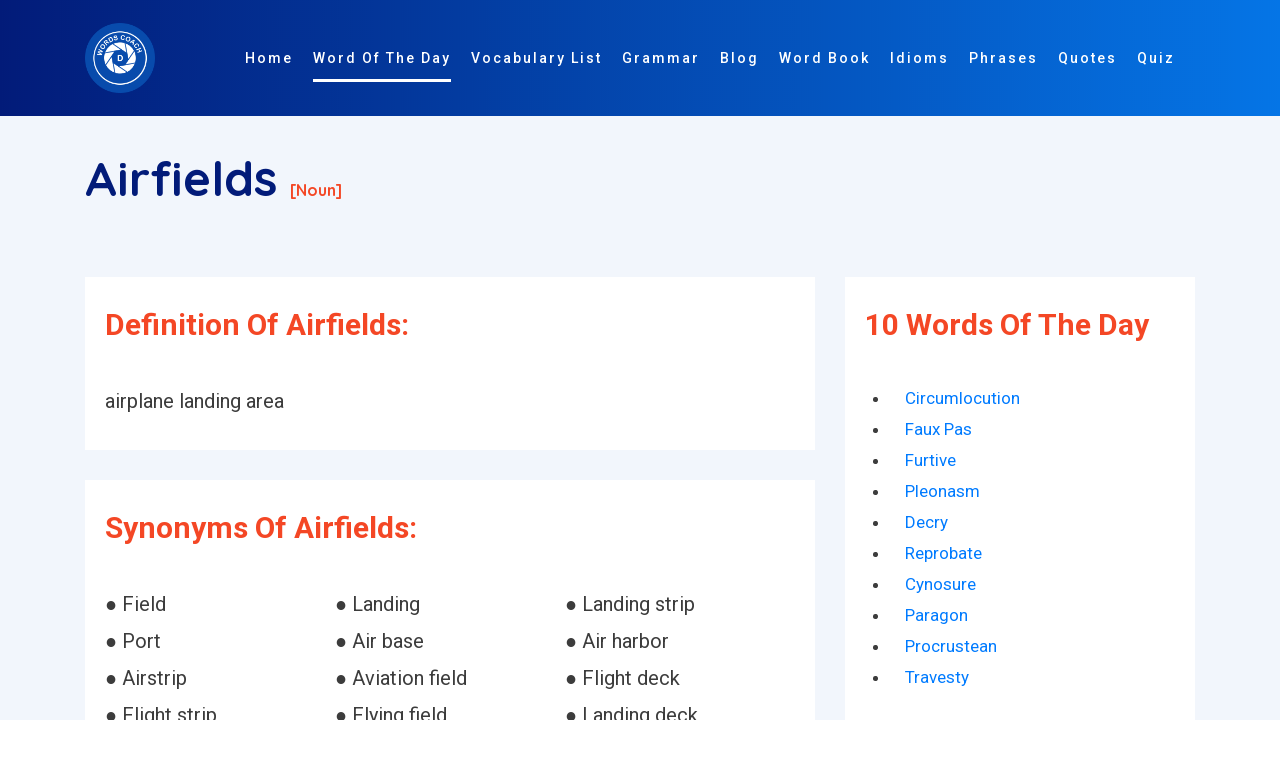

--- FILE ---
content_type: text/html; charset=UTF-8
request_url: https://www.wordscoach.com/dictionary/Airfields
body_size: 9540
content:
<!DOCTYPE html>
<html lang="en">

<head><meta charset="utf-8"><meta http-equiv="X-UA-Compatible" content="IE=edge"><title>Airfields - Dictionary Definition, Synonyms, Opposite/Antonyms, Related Words - Master the Meaning with Word Coach</title><meta name="locale" content="en-US"/><meta name="google" content="notranslate"/><meta property="og:image" content="https://www.wordscoach.com/front/img/logo.png" /><meta property="og:site_name" content="Word coach: vocabulary builder"/><meta property="og:locale" content="en_US"/><meta property="og:url" content="https://www.wordscoach.com/dictionary/airfields"/><meta property="og:title" content="Airfields - Dictionary Definition, Synonyms, Opposite/Antonyms, Related Words - Master the Meaning with Word Coach"/><meta property="og:description" content="Learn the meaning, usage, and pronunciation of the word Airfields with Word Coach. Enhance your vocabulary by understanding how to use Airfields in sentences and everyday communication. Perfect for learners aiming to improve their English language skills with engaging and interactive content."/><meta property="og:type" content="article"/><meta name="viewport" content="width=device-width, initial-scale=1.0, maximum-scale=1, user-scalable=no"/><meta id="csrf-param-meta-tag" name="csrf-param" content="authenticity_token"/><meta name="description" content="Learn the meaning, usage, and pronunciation of the word Airfields with Word Coach. Enhance your vocabulary by understanding how to use Airfields in sentences and everyday communication. Perfect for learners aiming to improve their English language skills with engaging and interactive content."/><meta name="robots" content="index, follow"/><meta name="author" content="Words coach"><meta name="keywords" content="how to pronounce Airfields, Airfields meaning in english, Synonyms of Airfields, Antonyms of Airfields, Opposite of Airfields, Sentence of Airfields, Example of Airfields, similar word of Airfields, other meaning of Airfields, Airfields word in different languages, Airfields word list, Airfields word in vocabulary, Airfields word in word coach, Airfields word in different ways to say, Airfields word in english-language vocabulary, Words Related To Airfields " /><meta http-equiv="X-UA-Compatible" content="IE=edge,chrome=1"/><meta name="twitter:widgets:csp" content="on"/><meta name="twitter:description" content="Learn the meaning, usage, and pronunciation of the word Airfields with Word Coach. Enhance your vocabulary by understanding how to use Airfields in sentences and everyday communication. Perfect for learners aiming to improve their English language skills with engaging and interactive content." /><meta name="twitter:url" content="https://www.wordscoach.com/dictionary/airfields" /><meta name="twitter:title" content="Airfields - Dictionary Definition, Synonyms, Opposite/Antonyms, Related Words - Master the Meaning with Word Coach" /><meta name="twitter:image" content="https://www.wordscoach.com/front/img/logo.png" /><meta name="twitter:card" content="Learn the meaning, usage, and pronunciation of the word Airfields with Word Coach. Enhance your vocabulary by understanding how to use Airfields in sentences and everyday communication. Perfect for learners aiming to improve their English language skills with engaging and interactive content." /><meta name="twitter:site" content="@wordscoach" /><meta name="twitter:domain" content="https://www.wordscoach.com/"/><meta name="twitter:creator" content="https://www.wordscoach.com/"/><meta name="apple-mobile-web-app-capable" content="yes"/><meta name="apple-mobile-web-app-status-bar-style" content="black"/><meta name="author" content="Word Coach"><meta name="document-type" content="Public" /><meta name="document-rating" content="Safe for Kids" /><meta name="robots" content="ALL, INDEX, FOLLOW"/><meta name="googlebot" content="index, follow"/><meta name="revisit-after" content="1 Day" /><meta name="Expires" content="never" /><meta name="coverage" content="Worldwide"/><meta name="distribution" content="Global"/><meta name="rating" content="General"/> <meta name="target" content="all"/><meta name="HandheldFriendly" content="True"/><meta http-equiv="content-language" content="en"><meta name="YahooSeeker" content="Index,Follow" /><meta name="classification" content="Word Coach" /><meta content="global" name="distribution"><meta content="Yes" name="allow-search"><meta name="Content-Language" content="EN" /><link rel="canonical" href="https://www.wordscoach.com/dictionary/airfields" /><link href="https://www.wordscoach.com/front/plugin/bootstrap/css/bootstrap.min.css" rel="stylesheet"><link href="https://www.wordscoach.com/front/plugin/owl-carousel/css/owl.carousel.min.css" rel="stylesheet"><link href="https://www.wordscoach.com/front/css/styles.css" rel="stylesheet"><link href="https://www.wordscoach.com/front/css/color/default.css" rel="stylesheet" id="color_theme"><link rel="icon" href="https://www.wordscoach.com/front/img/logo.png" /><script async src="https://www.googletagmanager.com/gtag/js?id=G-CE0RQ9CY6B"></script>
  <script>
    window.dataLayer = window.dataLayer || [];
    function gtag(){dataLayer.push(arguments);}
    gtag('js', new Date());

    gtag('config', 'G-CE0RQ9CY6B');
  </script>
  <script src='https://push.aplu.io/push-notify.js'></script>
  <script data-ad-client="ca-pub-5017566440575750" async src="https://pagead2.googlesyndication.com/pagead/js/adsbygoogle.js"></script>
  <script type="application/ld+json">
  {"@context": "https://schema.org","@graph": [{"@type": ["Person","Organization"],"@id": "https://www.wordscoach.com/dictionary/Airfields#person","name": "wordscoach"},{"@type": "WebSite","@id": "https://www.wordscoach.com/dictionary/Airfields#website","url": "https://www.wordscoach.com/dictionary/Airfields","name": "Airfields - Dictionary Definition, Synonyms, Opposite/Antonyms, Related Words - Master the Meaning with Word Coach","publisher": {"@id": "https://www.wordscoach.com/dictionary/Airfields#person"},"inLanguage": "en-US"},{"@type": "ImageObject","@id": "https://www.wordscoach.com/front/img/logo.png","url": "https://www.wordscoach.com/front/img/logo.png","width": "1080","height": "1080","caption": "Airfields - Dictionary Definition, Synonyms, Opposite/Antonyms, Related Words - Master the Meaning with Word Coach","inLanguage": "en-US"},{"@type": "BreadcrumbList","@id": "https://www.wordscoach.com/dictionary/Airfields#breadcrumb","itemListElement": [{"@type": "ListItem","position": "1","item": {"@id": "https://www.wordscoach.com","name": "Home"}}]},{"@type": "WebPage","@id": "https://www.wordscoach.com/dictionary/Airfields#webpage","url": "https://www.wordscoach.com/dictionary/Airfields","name": "Airfields - Dictionary Definition, Synonyms, Opposite/Antonyms, Related Words - Master the Meaning with Word Coach","datePublished": "2025-01-01T00:44:12-07:00","dateModified": "2025-01-01T00:45:59-07:00","isPartOf": {"@id": "https://www.wordscoach.com/dictionary/Airfields#website"},"primaryImageOfPage": {"@id": "https://www.wordscoach.com/front/img/logo.png"},"inLanguage": "en-US","breadcrumb": {"@id": "https://www.wordscoach.com/dictionary/Airfields#breadcrumb"}},{"@type": "Person","@id": "https://www.wordscoach.com/blog/author/wordscoach/","name": "wordscoach_bloggerbook","url": "https://www.wordscoach.com/blog/author/wordscoach/","image": {"@type": "ImageObject","@id": "https://secure.gravatar.com/avatar/fb7587c22cec74f5beba01c07d970a3c?s=96&amp;d=mm&amp;r=g","url": "https://secure.gravatar.com/avatar/fb7587c22cec74f5beba01c07d970a3c?s=96&amp;d=mm&amp;r=g","caption": "wordscoach_bloggerbook","inLanguage": "en-US"},"sameAs": ["https://www.wordscoach.com/dictionary/Airfields"]},{"@type": "BlogPosting","headline": "Airfields - Dictionary Definition, Synonyms, Opposite/Antonyms, Related Words - Master the Meaning with Word Coach","keywords": "how to pronounce Airfields, Airfields meaning in english, Synonyms of Airfields, Antonyms of Airfields, Opposite of Airfields, Sentence of Airfields, Example of Airfields, similar word of Airfields, other meaning of Airfields, Airfields word in different languages, Airfields word list, Airfields word in vocabulary, Airfields word in word coach, Airfields word in different ways to say, Airfields word in english-language vocabulary, Words Related To Airfields","datePublished": "2025-01-01T00:44:12-07:00","dateModified": "2025-01-01T00:45:59-07:00","articleSection": "Airfields - Dictionary Definition, Synonyms, Opposite/Antonyms, Related Words - Master the Meaning with Word Coach","author": {"@id": "https://www.wordscoach.com/blog/author/wordscoach/","name": "wordscoach_bloggerbook"},"publisher": {"@id": "https://www.wordscoach.com/dictionary/Airfields#person"},"description": "Learn the meaning, usage, and pronunciation of the word Airfields with Word Coach. Enhance your vocabulary by understanding how to use Airfields in sentences and everyday communication. Perfect for learners aiming to improve their English language skills with engaging and interactive content.","name": "Airfields - Dictionary Definition, Synonyms, Opposite/Antonyms, Related Words - Master the Meaning with Word Coach","@id": "https://www.wordscoach.com/dictionary/Airfields#richSnippet","isPartOf": {"@id": "https://www.wordscoach.com/dictionary/Airfields#webpage"},"image": {"@id": "https://www.wordscoach.com/front/img/logo.png"},"inLanguage": "en-US","mainEntityOfPage": {"@id": "https://www.wordscoach.com/dictionary/Airfields#webpage"}}]}
</script>
</head>

<style type="text/css">
  .title-section h1 {
    font-size: 48px;
    color: #021B79;
  }
  .title-section h1:after, .title-section h2:after {
    display: none;
  }
  .cardDef {
    overflow-wrap: break-word;
    background-color: #fff;
    padding: 30px 20px;
    margin-top: 30px;
  }

  .partofspeech {
    font-size: 16px;
    color: #F44725;
  }

  .h6, h6 {
    font-size: 1.35rem;
  }

  .word-info {
    font-size: 20px !important;
  }

  .sexample1 {
    padding: 0px 20px;
  }

  .sexample1 div p {
    padding-bottom: 10px !important;
    display: list-item !important;
  }

  .owl-item {
    width: 650px;
  }

  .h6, h6 {
    font-size: 1.35rem;
  }

  .title-section h2 {
    color: #F44725;
  }

  .word-info {
    font-size: 20px;
  }

  .avtar-box h6 {
    padding: 0 0 20px 0 !important;
  }

  .main-word {
    /*text-align: center;*/
  }

  .avtar-box h6 label {
    font-size: 1.5rem !important;
  }

  .word-sys p {
    width: 33.33%;
  }

  .word-sys p a {
    color:  #000000;
  }

  .title-section p {
    font-size: 20px;
  }

  @media (max-width: 568px){
    .word-sys p {
      width: 100%;
    }

    .word-info {
      font-size: 18px;
    }
  }

</style>
<!-- Body Start -->
<body data-spy="scroll" data-target="#navbarHeader" data-offset="100">

  <!-- Loading -->
  <!-- <div id="loading" class="loader-wrapper theme-g-bg"> -->
  <div id="loading" class="">
    <div class="center">
      <div class="d d1"></div>
      <div class="d d2"></div>
      <div class="d d3"></div> 
      <div class="d d4"></div>  
      <div class="d d5"></div>
    </div>
  </div>
  <!-- / -->

  <!-- Header -->
  <header class="header header-01 fixed-header1">
    <div class="container">
      <nav class="navbar navbar-expand-lg">
        <!-- Brand -->
        <a class="navbar-brand" href="https://www.wordscoach.com//">
        	<img src="https://www.wordscoach.com/front/img/logo.png" title="wordscoach.com: vocabulary builder" alt="wordscoach.com: vocabulary builder" id="logo" width="70px;">
        </a>
        <!-- / -->

        <!-- Mobile Toggle -->
        <button class="navbar-toggler" type="button" data-toggle="collapse" data-target="#navbarHeader" aria-controls="navbarHeader" aria-expanded="false" aria-label="Toggle navigation">
            <span></span>
            <span></span>
            <span></span>
        </button>
        <!-- / -->

        <!-- Top Menu -->
        <div class="collapse navbar-collapse justify-content-end" id="navbarHeader">
          <ul class="navbar-nav ml-auto">
            <li><a class="nav-link" title="Words Coach Home Page" href="https://www.wordscoach.com/" id="menu_home">Home</a></li>
            <li><a class="nav-link active" title="Word Of The Day" href="https://www.wordscoach.com/dictionary" id="menu_words">Word Of The Day</a></li>
            <li><a class="nav-link" title="English Vocabulary Lists and Topics" href="https://www.wordscoach.com/vocabulary" id="vocabulary_list">Vocabulary List</a></li>
            <li><a class="nav-link" title="English Grammar Blog" href="https://www.wordscoach.com/grammar" id="menu_blog">Grammar</a></li>
            <li><a class="nav-link" title="English Grammar And Quizzes Blog" href="https://www.wordscoach.com/blog" id="menu_blog">Blog</a></li>
            <li><a class="nav-link" title="Vocabulary Word Book" href="https://www.wordscoach.com/wordbook" id="menu_blog">Word Book</a></li>
            <li><a class="nav-link" title="Idiomatic Expressions - Master Common Idioms and Enhance Your English Fluency" href="https://www.wordscoach.com/idioms" id="menu_blog">Idioms</a></li>
            <li><a class="nav-link" title="Phrases by Category" href="https://www.wordscoach.com/phrases" id="menu_blog">Phrases</a></li>
            <li><a class="nav-link" title="Quote Of The Day" href="https://quotes.wordscoach.com/quote/quoteoftheday">Quotes</a></li>
            <li><a class="nav-link" title="English Grammar And Vocabulary Quizzes" href="https://www.wordscoach.com/quiz" id="menu_quiz">Quiz</a></li>
            <li><a class="nav-link" title="English Grammar And Vocabulary Search" href="https://www.wordscoach.com/search" id="menu_search"> <i class="fa fa-search" aria-hidden="true"></i> </a></li>
          </ul>
        </div>
        <!-- / -->
      </nav> <!-- Navbar -->     
    </div>
  </header>
  <!-- Header End -->
  
  <!-- Main Start -->
  <main>
    <section id="worddata" class="feature-section section p-150px-t sm-p-0px-t grey-bg">
      <div class="container">

        <div class="row justify-content-center title-section">
          <div class="col-12">
            <section id="hardword">
              <h1 class="font-alt">Airfields <span class="partofspeech">[noun]</span> </h1>
            </section>
          </div>
          <div class="col-md-8 col-lg-8">

            <div id="definition" class="cardDef">
              <div class="headingContainer">
                <h2 title="Definition of Airfields - word coach - vocabulary">Definition of Airfields:</h2>
              </div>
              <p class="word-info" title="Definition of Airfields: airplane landing area">airplane landing area</p>
            </div>

            <div id="synonyms" class="cardDef">
              <div class="headingContainer">
                <h2 title="Synonyms of Airfields">Synonyms of Airfields:</h2>
              </div>
              <p class="word-info" title="Synonyms of Airfields"><div class="word-info word-sys"><p style='display: inline-block;'> &#9679; Field</p><p style='display: inline-block;'> &#9679; Landing</p><p style='display: inline-block;'> &#9679; Landing strip</p><p style='display: inline-block;'> &#9679; Port</p><p style='display: inline-block;'> &#9679; Air base</p><p style='display: inline-block;'> &#9679; Air harbor</p><p style='display: inline-block;'> &#9679; Airstrip</p><p style='display: inline-block;'> &#9679; Aviation field</p><p style='display: inline-block;'> &#9679; Flight deck</p><p style='display: inline-block;'> &#9679; Flight strip</p><p style='display: inline-block;'> &#9679; Flying field</p><p style='display: inline-block;'> &#9679; Landing deck</p><p style='display: inline-block;'> &#9679; Takeoff strip</p></div></p>
              <br />
              <div>
                <script async src="https://pagead2.googlesyndication.com/pagead/js/adsbygoogle.js?client=ca-pub-5017566440575750"
                     crossorigin="anonymous"></script>
                <ins class="adsbygoogle"
                     style="display:block"
                     data-ad-format="autorelaxed"
                     data-ad-client="ca-pub-5017566440575750"
                     data-ad-slot="3172762558"></ins>
                <script>
                     (adsbygoogle = window.adsbygoogle || []).push({});
                </script>
              </div>
            </div>

            <div id="opposite" class="cardDef">
              <div class="headingContainer">
                <h2 title="Opposite/Antonyms of Airfields">Opposite/Antonyms of Airfields:</h2>
              </div>
              <p class="word-info" title="Opposite/Antonyms of Airfields">-</p>
              <br />
              <div>
                <script async src="https://pagead2.googlesyndication.com/pagead/js/adsbygoogle.js?client=ca-pub-5017566440575750"
                     crossorigin="anonymous"></script>
                <ins class="adsbygoogle"
                     style="display:block"
                     data-ad-format="autorelaxed"
                     data-ad-client="ca-pub-5017566440575750"
                     data-ad-slot="3172762558"></ins>
                <script>
                     (adsbygoogle = window.adsbygoogle || []).push({});
                </script>
              </div>
            </div>

            <div id="sentence" class="cardDef">
              <div class="headingContainer">
                <h2 title="Sentence/Example of Airfields - There were floodlights harsh on dock, airfield, barracks and lawn, with parties of guards moving around each section." class="sexample">Sentence/Example of Airfields:</h2>
              </div>
              <div class="sexample1 word-info"><div><p>There were floodlights harsh on dock, airfield, barracks and lawn, with parties of guards moving around each section.</p><p>A very light plane, intended for artillery-spotting, took off from the nearest airfield to Boulder Lake.</p><p>Tonapah was at the foot of a mountain range and the airfield was out in the valley toward the next range.</p><p>We flew all the way back to England Just above the tree tops but never saw a train or airfield to shoot at.</p><p>There was still firing from the commercial airport and the smaller military airfield.</p><p>Did you go down to the airfield when President Johnson left?</p><p>Smack in the middle of the front page was a picture of herself in full flight over the airfield bar.</p><p>And then there was a small airfield below, and the pilot and co-pilot began a pattern of ritualistic conversation.</p><p>Today, back at the airfield, a sandy-haired man reached up and pulled a string he knew how to find.</p><p>He found that his ostensible assignment to the airfield for the investigation of sabotage was quaintly taken at face value there.</p></div></div>
              <br />
              <div>
                <script async src="https://pagead2.googlesyndication.com/pagead/js/adsbygoogle.js?client=ca-pub-5017566440575750"
                     crossorigin="anonymous"></script>
                <ins class="adsbygoogle"
                     style="display:block"
                     data-ad-format="autorelaxed"
                     data-ad-client="ca-pub-5017566440575750"
                     data-ad-slot="3172762558"></ins>
                <script>
                     (adsbygoogle = window.adsbygoogle || []).push({});
                </script>
              </div>
            </div>

            <div id="related" class="cardDef">
              <div class="headingContainer">
                <h2 title="Words related to Airfields">Words related to Airfields:</h2>
              </div>
              <p class="word-info" title="Words related to Airfields">
                <div class="word-info word-sys"><p style='display: inline-block;'> &#9679; Airfields</p><p style='display: inline-block;'> &#9679; Field</p><p style='display: inline-block;'> &#9679; Flying field</p><p style='display: inline-block;'> &#9679; Landing field</p><p style='display: inline-block;'> &#9679; Airstrips</p><p style='display: inline-block;'> &#9679; Airports</p><p style='display: inline-block;'> &#9679; Aerodrome</p><p style='display: inline-block;'> &#9679; Runways</p><p style='display: inline-block;'> &#9679; Tracks</p><p style='display: inline-block;'> &#9679; Aerodromes</p><p style='display: inline-block;'> &#9679; Airbase</p><p style='display: inline-block;'> &#9679; Planes</p><p style='display: inline-block;'> &#9679; Airspace</p><p style='display: inline-block;'> &#9679; Hangars</p><p style='display: inline-block;'> &#9679; Aircraft</p><p style='display: inline-block;'> &#9679; Airforce</p><p style='display: inline-block;'> &#9679; Radars</p><p style='display: inline-block;'> &#9679; Bases</p><p style='display: inline-block;'> &#9679; Squadrons</p><p style='display: inline-block;'> &#9679; Roads</p><p style='display: inline-block;'> &#9679; Firebase</p><p style='display: inline-block;'> &#9679; Munitions</p><p style='display: inline-block;'> &#9679; Highways</p><p style='display: inline-block;'> &#9679; Awacs</p><p style='display: inline-block;'> &#9679; Helicopters</p><p style='display: inline-block;'> &#9679; Reconnaissance</p><p style='display: inline-block;'> &#9679; Sorties</p><p style='display: inline-block;'> &#9679; Jets</p><p style='display: inline-block;'> &#9679; Gun emplacement</p><p style='display: inline-block;'> &#9679; Airdrome</p><p style='display: inline-block;'> &#9679; Convoys</p><p style='display: inline-block;'> &#9679; Airpower</p><p style='display: inline-block;'> &#9679; Aircrews</p><p style='display: inline-block;'> &#9679; Seaplanes</p><p style='display: inline-block;'> &#9679; Infantry</p><p style='display: inline-block;'> &#9679; Encampments</p><p style='display: inline-block;'> &#9679; Depots</p><p style='display: inline-block;'> &#9679; Seaports</p><p style='display: inline-block;'> &#9679; Resupply</p><p style='display: inline-block;'> &#9679; Garrisons</p><p style='display: inline-block;'> &#9679; Uav</p><p style='display: inline-block;'> &#9679; Airplanes</p><p style='display: inline-block;'> &#9679; Forts</p><p style='display: inline-block;'> &#9679; Superfortress</p><p style='display: inline-block;'> &#9679; Materiel</p><p style='display: inline-block;'> &#9679; Taxiways</p><p style='display: inline-block;'> &#9679; Submarines</p><p style='display: inline-block;'> &#9679; German luftwaffe</p><p style='display: inline-block;'> &#9679; Copters</p><p style='display: inline-block;'> &#9679; Railhead</p><p style='display: inline-block;'> &#9679; Rabaul</p><p style='display: inline-block;'> &#9679; Aircraft carrier</p><p style='display: inline-block;'> &#9679; Military</p><p style='display: inline-block;'> &#9679; Warships</p><p style='display: inline-block;'> &#9679; Ordnance</p><p style='display: inline-block;'> &#9679; Paratroops</p><p style='display: inline-block;'> &#9679; Instrument landing</p><p style='display: inline-block;'> &#9679; Routes</p><p style='display: inline-block;'> &#9679; Drones</p><p style='display: inline-block;'> &#9679; Missile defense system</p><p style='display: inline-block;'> &#9679; Bunkers</p><p style='display: inline-block;'> &#9679; Outposts</p><p style='display: inline-block;'> &#9679; Byroads</p><p style='display: inline-block;'> &#9679; Airlift</p><p style='display: inline-block;'> &#9679; Overflight</p><p style='display: inline-block;'> &#9679; Choppers</p><p style='display: inline-block;'> &#9679; Artillery</p><p style='display: inline-block;'> &#9679; Motorways</p><p style='display: inline-block;'> &#9679; Minesweeping</p><p style='display: inline-block;'> &#9679; Helo</p><p style='display: inline-block;'> &#9679; Landings</p><p style='display: inline-block;'> &#9679; Ports</p><p style='display: inline-block;'> &#9679; Missions</p><p style='display: inline-block;'> &#9679; Coaling station</p><p style='display: inline-block;'> &#9679; Missiles</p><p style='display: inline-block;'> &#9679; Pilotless aircraft</p><p style='display: inline-block;'> &#9679; Refueling</p><p style='display: inline-block;'> &#9679; Vtol</p><p style='display: inline-block;'> &#9679; Novaya zemlya</p><p style='display: inline-block;'> &#9679; Fortifications</p><p style='display: inline-block;'> &#9679; Debarkation</p><p style='display: inline-block;'> &#9679; Battalions</p><p style='display: inline-block;'> &#9679; Warplane</p><p style='display: inline-block;'> &#9679; Paratroopers</p><p style='display: inline-block;'> &#9679; Jetport</p><p style='display: inline-block;'> &#9679; Bombsight</p><p style='display: inline-block;'> &#9679; Ploesti</p><p style='display: inline-block;'> &#9679; Gunship</p><p style='display: inline-block;'> &#9679; Aleutian islands</p><p style='display: inline-block;'> &#9679; Villages</p><p style='display: inline-block;'> &#9679; Flights</p><p style='display: inline-block;'> &#9679; Amphibious assault</p><p style='display: inline-block;'> &#9679; Tanks</p><p style='display: inline-block;'> &#9679; Dew line</p><p style='display: inline-block;'> &#9679; Pilots</p><p style='display: inline-block;'> &#9679; Tankers</p><p style='display: inline-block;'> &#9679; Battlefields</p><p style='display: inline-block;'> &#9679; Oilfields</p><p style='display: inline-block;'> &#9679; Howitzers</p><p style='display: inline-block;'> &#9679; Icbms</p></div>    
              </p>
              <br />
              <div>
                <script async src="https://pagead2.googlesyndication.com/pagead/js/adsbygoogle.js?client=ca-pub-5017566440575750"
                     crossorigin="anonymous"></script>
                <ins class="adsbygoogle"
                     style="display:block"
                     data-ad-format="autorelaxed"
                     data-ad-client="ca-pub-5017566440575750"
                     data-ad-slot="3172762558"></ins>
                <script>
                     (adsbygoogle = window.adsbygoogle || []).push({});
                </script>
              </div>
            </div>
            
            <div>
              <script async src="https://pagead2.googlesyndication.com/pagead/js/adsbygoogle.js?client=ca-pub-5017566440575750"
                   crossorigin="anonymous"></script>
              <ins class="adsbygoogle"
                   style="display:block; text-align:center;"
                   data-ad-layout="in-article"
                   data-ad-format="fluid"
                   data-ad-client="ca-pub-5017566440575750"
                   data-ad-slot="5607316218"></ins>
              <script>
                   (adsbygoogle = window.adsbygoogle || []).push({});
              </script>
            </div>

            <div>
              <script async src="https://pagead2.googlesyndication.com/pagead/js/adsbygoogle.js"></script>
              <!-- Ad One -->
              <ins class="adsbygoogle"
                   style="display:block"
                   data-ad-client="ca-pub-5017566440575750"
                   data-ad-slot="3406615517"
                   data-ad-format="auto"
                   data-full-width-responsive="true"></ins>
              <script>
                   (adsbygoogle = window.adsbygoogle || []).push({});
              </script>
            </div>

          </div>
          <div class="col-md-4 col-lg-4">
            <div id="related" class="cardDef">
              <div class="headingContainer">
                <h2 title="10 Words Of The Day">10 Words Of The Day</h2>
              </div>
              <ul class="row">
                                  <li class="col-12">
                    <a href="https://www.wordscoach.com/dictionary/circumlocution">
                    Circumlocution                    </a>
                  </li>  
                                  <li class="col-12">
                    <a href="https://www.wordscoach.com/dictionary/faux pas">
                    Faux Pas                    </a>
                  </li>  
                                  <li class="col-12">
                    <a href="https://www.wordscoach.com/dictionary/Furtive">
                    Furtive                    </a>
                  </li>  
                                  <li class="col-12">
                    <a href="https://www.wordscoach.com/dictionary/pleonasm">
                    Pleonasm                    </a>
                  </li>  
                                  <li class="col-12">
                    <a href="https://www.wordscoach.com/dictionary/decry">
                    Decry                    </a>
                  </li>  
                                  <li class="col-12">
                    <a href="https://www.wordscoach.com/dictionary/Reprobate">
                    Reprobate                    </a>
                  </li>  
                                  <li class="col-12">
                    <a href="https://www.wordscoach.com/dictionary/cynosure">
                    Cynosure                    </a>
                  </li>  
                                  <li class="col-12">
                    <a href="https://www.wordscoach.com/dictionary/paragon">
                    Paragon                    </a>
                  </li>  
                                  <li class="col-12">
                    <a href="https://www.wordscoach.com/dictionary/procrustean">
                    Procrustean                    </a>
                  </li>  
                                  <li class="col-12">
                    <a href="https://www.wordscoach.com/dictionary/travesty">
                    Travesty                    </a>
                  </li>  
                              </ul>

              <div class="row">
                <div class="col-lg-12 col-md-12 mt-5 mt-md-0">
                  <script async src="https://pagead2.googlesyndication.com/pagead/js/adsbygoogle.js?client=ca-pub-5017566440575750"
                       crossorigin="anonymous"></script>
                  <ins class="adsbygoogle"
                       style="display:block; text-align:center;"
                       data-ad-layout="in-article"
                       data-ad-format="fluid"
                       data-ad-client="ca-pub-5017566440575750"
                       data-ad-slot="5607316218"></ins>
                  <script>
                       (adsbygoogle = window.adsbygoogle || []).push({});
                  </script>
                </div>
              </div>

              <br /> <br/>

              <div class="">
                <div class="atbd_widget_title">
                    <h4><span class="la la-user"></span>Idioms by Category</h4>
                </div>
                <div class="widget-body atbd_author_info_widget">
                    <div class="">
                      <ul class="">
                        <li><a title="IDIOMS beginning with A : words coach" href="https://www.wordscoach.com/idioms?category=the-most-common-english-idioms" class="">The Most Common English Idioms</a></li>
                        <li><a title="Common English Idioms" href="https://www.wordscoach.com/idioms?category=common-english-idioms" class="">Common English Idioms</a></li>
                        <li><a title="IDIOMS beginning with A : words coach" href="https://www.wordscoach.com/idioms?category=familiar-english-idioms" class="">Familiar English Idioms</a></li>
                        <li><a title="Idioms about Age - Learn English Idioms" href="https://www.wordscoach.com/idioms?category=idioms-about-Age">Idioms about Age</a></li>
                        <li><a title="Idioms about animals - Learn English Idioms" href="https://www.wordscoach.com/idioms?category=idioms-about-animals">Idioms about animals</a></li>
                        <li><a title="Idioms about art - Learn English Idioms" href="https://www.wordscoach.com/idioms?category=idioms-about-art">Idioms about art</a></li>
                        <li><a title="Idioms about clothes - Learn English Idioms" href="https://www.wordscoach.com/idioms?category=idioms-about-clothes">Idioms about clothes</a></li>
                        <li><a title="Idioms about colors - Learn English Idioms" href="https://www.wordscoach.com/idioms?category=idioms-about-colors">Idioms about colors</a></li>
                        <li><a title="Idioms about crime - Learn English Idioms" href="https://www.wordscoach.com/idioms?category=idioms-about-crime">Idioms about crime</a></li>
                        <li><a title="Idioms about death - Learn English Idioms" href="https://www.wordscoach.com/idioms?category=idioms-about-death">Idioms about death</a></li>
                        <li><a title="Idioms about dreams - Learn English Idioms" href="https://www.wordscoach.com/idioms?category=idioms-about-dreams">Idioms about dreams</a></li>
                        <li><a title="Idioms about food - Learn English Idioms" href="https://www.wordscoach.com/idioms?category=idioms-about-food">Idioms about food</a></li>
                        <li><a title="Idioms about furniture - Learn English Idioms" href="https://www.wordscoach.com/idioms?category=idioms-about-furniture">Idioms about furniture</a></li>
                        <li><a title="Idioms about general - Learn English Idioms" href="https://www.wordscoach.com/idioms?category=idioms-about-general">Idioms about general</a></li>
                        <li><a title="Idioms about health - Learn English Idioms" href="https://www.wordscoach.com/idioms?category=idioms-about-health">Idioms about health</a></li>
                        <li><a title="Idioms about home - Learn English Idioms" href="https://www.wordscoach.com/idioms?category=idioms-about-home">Idioms about home</a></li>
                        <li><a title="Idioms about language - Learn English Idioms" href="https://www.wordscoach.com/idioms?category=Idioms-about-language">Idioms about language</a></li>
                        <li><a title="Idioms about law - Learn English Idioms" href="https://www.wordscoach.com/idioms?category=idioms-about-law">Idioms about law</a></li>
                        <li><a title="Idioms about life - Learn English Idioms" href="https://www.wordscoach.com/idioms?category=idioms-about-life">Idioms about life</a></li>
                        <li><a title="Idioms about love - Learn English Idioms" href="https://www.wordscoach.com/idioms?category=idioms-about-love">Idioms about love</a></li>
                        <li><a title="Idioms about men and women - Learn English Idioms" href="https://www.wordscoach.com/idioms?category=idioms-about-men-and-women">Idioms about men and women</a></li>
                        <li><a title="Idioms about money - Learn English Idioms" href="https://www.wordscoach.com/idioms?category=idioms-about-money">Idioms about money</a></li>
                        <li><a title="Idioms about music - Learn English Idioms" href="https://www.wordscoach.com/idioms?category=idioms-about-music">Idioms about music</a></li>
                        <li><a title="Idioms about names - Learn English Idioms" href="https://www.wordscoach.com/idioms?category=idioms-about-names">Idioms about names</a></li>
                        <li><a title="Idioms about nationalities - Learn English Idioms" href="https://www.wordscoach.com/idioms?category=idioms-about-nationalities">Idioms about nationalities</a></li>
                        <li><a title="Idioms about nature - Learn English Idioms" href="https://www.wordscoach.com/idioms?category=idioms-about-nature">Idioms about nature</a></li>
                        <li><a title="Idioms about numbers - Learn English Idioms" href="https://www.wordscoach.com/idioms?category=idioms-about-numbers">Idioms about numbers</a></li>
                        <li><a title="Idioms about parts of the body - Learn English Idioms" href="https://www.wordscoach.com/idioms?category=idioms-about-parts-of-the-body">Idioms about parts of the body</a></li>
                        <li><a title="Idioms about relationship - Learn English Idioms" href="https://www.wordscoach.com/idioms?category=idioms-about-relationship">Idioms about relationship</a></li>
                        <li><a title="Idioms about religion - Learn English Idioms" href="https://www.wordscoach.com/idioms?category=idioms-about-religion">Idioms about religion</a></li>
                        <li><a title="Idioms about sexuality - Learn English Idioms" href="https://www.wordscoach.com/idioms?category=idioms-about-sexuality">Idioms about sexuality</a></li>
                        <li><a title="Idioms about sport - Learn English Idioms" href="https://www.wordscoach.com/idioms?category=idioms-about-sport">Idioms about sport</a></li>
                        <li><a title="Idioms about technology and science - Learn English Idioms" href="https://www.wordscoach.com/idioms?category=idioms-about-technology-and-science">Idioms about technology and science</a></li>
                        <li><a title="Idioms about time - Learn English Idioms" href="https://www.wordscoach.com/idioms?category=idioms-about-time">Idioms about time</a></li>
                        <li><a title="Idioms about travel - Learn English Idioms" href="https://www.wordscoach.com/idioms?category=idioms-about-travel">Idioms about travel</a></li>
                        <li><a title="Idioms about war - Learn English Idioms" href="https://www.wordscoach.com/idioms?category=idioms-about-war">Idioms about war</a></li>
                        <li><a title="Idioms about weather - Learn English Idioms" href="https://www.wordscoach.com/idioms?category=idioms-about-weather">Idioms about weather</a></li>
                        <li><a title="Idioms about work - Learn English Idioms" href="https://www.wordscoach.com/idioms?category=idioms-about-work">Idioms about work</a></li>
                        <li><a title="IDIOMS beginning with A : words coach" href="https://www.wordscoach.com/idioms?category=idioms-beginning-with-A" class="">IDIOMS beginning with A</a></li>
                        <li><a title="IDIOMS beginning with B : words coach" href="https://www.wordscoach.com/idioms?category=idioms-beginning-with-B" class="">IDIOMS beginning with B</a></li>
                        <li><a title="IDIOMS beginning with C : words coach" href="https://www.wordscoach.com/idioms?category=idioms-beginning-with-C" class="">IDIOMS beginning with C</a></li>
                        <li><a title="IDIOMS beginning with D : words coach" href="https://www.wordscoach.com/idioms?category=idioms-beginning-with-D" class="">IDIOMS beginning with D</a></li>
                        <li><a title="IDIOMS beginning with E : words coach" href="https://www.wordscoach.com/idioms?category=idioms-beginning-with-E" class="">IDIOMS beginning with E</a></li>
                        <li><a title="IDIOMS beginning with F : words coach" href="https://www.wordscoach.com/idioms?category=idioms-beginning-with-F" class="">IDIOMS beginning with F</a></li>
                        <li><a title="IDIOMS beginning with G : words coach" href="https://www.wordscoach.com/idioms?category=idioms-beginning-with-G" class="">IDIOMS beginning with G</a></li>
                        <li><a title="IDIOMS beginning with H : words coach" href="https://www.wordscoach.com/idioms?category=idioms-beginning-with-H" class="">IDIOMS beginning with H</a></li>
                        <li><a title="IDIOMS beginning with I : words coach" href="https://www.wordscoach.com/idioms?category=idioms-beginning-with-I" class="">IDIOMS beginning with I</a></li>
                        <li><a title="IDIOMS beginning with J : words coach" href="https://www.wordscoach.com/idioms?category=idioms-beginning-with-J" class="">IDIOMS beginning with J</a></li>
                        <li><a title="IDIOMS beginning with K : words coach" href="https://www.wordscoach.com/idioms?category=idioms-beginning-with-K" class="">IDIOMS beginning with K</a></li>
                        <li><a title="IDIOMS beginning with L : words coach" href="https://www.wordscoach.com/idioms?category=idioms-beginning-with-L" class="">IDIOMS beginning with L</a></li>
                        <li><a title="IDIOMS beginning with M : words coach" href="https://www.wordscoach.com/idioms?category=idioms-beginning-with-M" class="">IDIOMS beginning with M</a></li>
                        <li><a title="IDIOMS beginning with N : words coach" href="https://www.wordscoach.com/idioms?category=idioms-beginning-with-N" class="">IDIOMS beginning with N</a></li>
                        <li><a title="IDIOMS beginning with O : words coach" href="https://www.wordscoach.com/idioms?category=idioms-beginning-with-O" class="">IDIOMS beginning with O</a></li>
                        <li><a title="IDIOMS beginning with P : words coach" href="https://www.wordscoach.com/idioms?category=idioms-beginning-with-P" class="">IDIOMS beginning with P</a></li>
                        <li><a title="IDIOMS beginning with Q : words coach" href="https://www.wordscoach.com/idioms?category=idioms-beginning-with-Q" class="">IDIOMS beginning with Q</a></li>
                        <li><a title="IDIOMS beginning with R : words coach" href="https://www.wordscoach.com/idioms?category=idioms-beginning-with-R" class="">IDIOMS beginning with R</a></li>
                        <li><a title="IDIOMS beginning with S : words coach" href="https://www.wordscoach.com/idioms?category=idioms-beginning-with-S" class="">IDIOMS beginning with S</a></li>
                        <li><a title="IDIOMS beginning with T : words coach" href="https://www.wordscoach.com/idioms?category=idioms-beginning-with-T" class="">IDIOMS beginning with T</a></li>
                        <li><a title="IDIOMS beginning with U : words coach" href="https://www.wordscoach.com/idioms?category=idioms-beginning-with-U" class="">IDIOMS beginning with U</a></li>
                        <li><a title="IDIOMS beginning with V : words coach" href="https://www.wordscoach.com/idioms?category=idioms-beginning-with-V" class="">IDIOMS beginning with V</a></li>
                        <li><a title="IDIOMS beginning with W : words coach" href="https://www.wordscoach.com/idioms?category=idioms-beginning-with-W" class="">IDIOMS beginning with W</a></li>
                        <li><a title="IDIOMS beginning with X : words coach" href="https://www.wordscoach.com/idioms?category=idioms-beginning-with-X" class="">IDIOMS beginning with X</a></li>
                        <li><a title="IDIOMS beginning with Y : words coach" href="https://www.wordscoach.com/idioms?category=idioms-beginning-with-Y" class="">IDIOMS beginning with Y</a></li>
                        <li><a title="IDIOMS beginning with Z : words coach" href="https://www.wordscoach.com/idioms?category=idioms-beginning-with-Z" class="">IDIOMS beginning with Z</a></li>
                      </ul>
                    </div>
                </div>
            </div>

              <div class="row">
                <div class="col-lg-12 col-md-12 mt-5 mt-md-0">
                  <script async src="https://pagead2.googlesyndication.com/pagead/js/adsbygoogle.js"></script>
                  <!-- Ad One -->
                  <ins class="adsbygoogle"
                       style="display:block"
                       data-ad-client="ca-pub-5017566440575750"
                       data-ad-slot="3406615517"
                       data-ad-format="auto"
                       data-full-width-responsive="true"></ins>
                  <script>
                       (adsbygoogle = window.adsbygoogle || []).push({});
                  </script>
                </div>
              </div>


              <br /> <br />
              <div class="">
                <div class="atbd_widget_title">
                    <h4><span class="la la-user"></span>Phrases by Category</h4>
                </div>
                <div class="widget-body atbd_author_info_widget">
                    <div class="">
                      <ul class="">
                        <li><a title="Common Expression Phrases : words coach" href="https://www.wordscoach.com/phrases?category=common-expression" class="">Common Expression</a></li>
                        <li><a title="Greetings Phrases : words coach" href="https://www.wordscoach.com/phrases?category=greetings" class="">Greetings</a></li>
                        <li><a title="Travel & Directions Phrases : words coach" href="https://www.wordscoach.com/phrases?category=travel--directions" class="">Travel & Directions</a></li>
                        <li><a title="Number and Money Phrases : words coach" href="https://www.wordscoach.com/phrases?category=number-and-money" class="">Number and Money</a></li>
                        <li><a title="Location Phrases : words coach" href="https://www.wordscoach.com/phrases?category=Location">Location</a></li>
                        <li><a title="Phone and Internet and Mail Phrases : words coach" href="https://www.wordscoach.com/phrases?category=Phone-and-Internet-and-Mail">Phone and Internet and Mail</a></li>
                        <li><a title="Time and dates Phrases : words coach" href="https://www.wordscoach.com/phrases?category=Time-and-dates">Time and dates</a></li>
                        <li><a title="Accommodations Phrases : words coach" href="https://www.wordscoach.com/phrases?category=Accommodations">Accommodations</a></li>
                        <li><a title="Dining Phrases : words coach" href="https://www.wordscoach.com/phrases?category=Dining">Dining</a></li>
                        <li><a title="Making friends Phrases : words coach" href="https://www.wordscoach.com/phrases?category=Making-friends">Making friends</a></li>
                        <li><a title="Entertainment Phrases : words coach" href="https://www.wordscoach.com/phrases?category=Entertainment">Entertainment</a></li>
                        <li><a title="Shopping Phrases : words coach" href="https://www.wordscoach.com/phrases?category=Shopping">Shopping</a></li>
                        <li><a title="Communication difficulties Phrases : words coach" href="https://www.wordscoach.com/phrases?category=Communication-difficulties">Communication difficulties</a></li>
                        <li><a title="Emergency and health Phrases : words coach" href="https://www.wordscoach.com/phrases?category=Emergency-and-health">Emergency and health</a></li>
                        <li><a title="General questions Phrases : words coach" href="https://www.wordscoach.com/phrases?category=General-questions">General questions</a></li>
                        <li><a title="Work Phrases : words coach" href="https://www.wordscoach.com/phrases?category=Work">Work</a></li>
                        <li><a title="Weather Phrases : words coach" href="https://www.wordscoach.com/phrases?category=Weather">Weather</a></li>
                        <li><a title="Miscellaneous Phrases : words coach" href="https://www.wordscoach.com/phrases?category=Miscellaneous">Miscellaneous</a></li>
                        <li><a title="Phrases beginning with A : words coach" href="https://www.wordscoach.com/phrases?category=Phrases-beginning-with-A">Phrases beginning with A</a></li>
                        <li><a title="Phrases beginning with B : words coach" href="https://www.wordscoach.com/phrases?category=Phrases-beginning-with-B">Phrases beginning with B</a></li>
                        <li><a title="Phrases beginning with C : words coach" href="https://www.wordscoach.com/phrases?category=Phrases-beginning-with-C">Phrases beginning with c</a></li>
                        <li><a title="Phrases beginning with D : words coach" href="https://www.wordscoach.com/phrases?category=Phrases-beginning-with-D">Phrases beginning with D</a></li>
                        <li><a title="Phrases beginning with E : words coach" href="https://www.wordscoach.com/phrases?category=Phrases-beginning-with-E">Phrases beginning with E</a></li>
                        <li><a title="Phrases beginning with F : words coach" href="https://www.wordscoach.com/phrases?category=Phrases-beginning-with-F">Phrases beginning with F</a></li>
                        <li><a title="Phrases beginning with G : words coach" href="https://www.wordscoach.com/phrases?category=Phrases-beginning-with-G">Phrases beginning with g</a></li>
                        <li><a title="Phrases beginning with H : words coach" href="https://www.wordscoach.com/phrases?category=Phrases-beginning-with-H">Phrases beginning with H</a></li>
                        <li><a title="Phrases beginning with I : words coach" href="https://www.wordscoach.com/phrases?category=Phrases-beginning-with-I">Phrases beginning with I</a></li>
                        <li><a title="Phrases beginning with J : words coach" href="https://www.wordscoach.com/phrases?category=Phrases-beginning-with-J">Phrases beginning with J</a></li>
                        <li><a title="Phrases beginning with K : words coach" href="https://www.wordscoach.com/phrases?category=Phrases-beginning-with-K">Phrases beginning with K</a></li>
                        <li><a title="Phrases beginning with L : words coach" href="https://www.wordscoach.com/phrases?category=Phrases-beginning-with-L">Phrases beginning with L</a></li>
                        <li><a title="Phrases beginning with M : words coach" href="https://www.wordscoach.com/phrases?category=Phrases-beginning-with-M">Phrases beginning with M</a></li>
                        <li><a title="Phrases beginning with N : words coach" href="https://www.wordscoach.com/phrases?category=Phrases-beginning-with-N">Phrases beginning with N</a></li>
                        <li><a title="Phrases beginning with O : words coach" href="https://www.wordscoach.com/phrases?category=Phrases-beginning-with-O">Phrases beginning with O</a></li>
                        <li><a title="Phrases beginning with P : words coach" href="https://www.wordscoach.com/phrases?category=Phrases-beginning-with-P">Phrases beginning with P</a></li>
                        <li><a title="Phrases beginning with Q : words coach" href="https://www.wordscoach.com/phrases?category=Phrases-beginning-with-Q">Phrases beginning with Q</a></li>
                        <li><a title="Phrases beginning with R : words coach" href="https://www.wordscoach.com/phrases?category=Phrases-beginning-with-R">Phrases beginning with R</a></li>
                        <li><a title="Phrases beginning with S : words coach" href="https://www.wordscoach.com/phrases?category=Phrases-beginning-with-S">Phrases beginning with S</a></li>
                        <li><a title="Phrases beginning with T : words coach" href="https://www.wordscoach.com/phrases?category=Phrases-beginning-with-T">Phrases beginning with T</a></li>
                        <li><a title="Phrases beginning with U : words coach" href="https://www.wordscoach.com/phrases?category=Phrases-beginning-with-U">Phrases beginning with U</a></li>
                        <li><a title="Phrases beginning with V : words coach" href="https://www.wordscoach.com/phrases?category=Phrases-beginning-with-V">Phrases beginning with V</a></li>
                        <li><a title="Phrases beginning with W : words coach" href="https://www.wordscoach.com/phrases?category=Phrases-beginning-with-W">Phrases beginning with W</a></li>
                        <li><a title="Phrases beginning with Y : words coach" href="https://www.wordscoach.com/phrases?category=Phrases-beginning-with-Y">Phrases beginning with Y</a></li>
                        <li><a title="Phrases beginning with Z : words coach" href="https://www.wordscoach.com/phrases?category=Phrases-beginning-with-Z">Phrases beginning with Z</a></li>
                      </ul>
                    </div>
                </div>
            </div>

              <div class="row">
                <div class="col-lg-12 col-md-12 mt-5 mt-md-0">
                  <script async src="https://pagead2.googlesyndication.com/pagead/js/adsbygoogle.js?client=ca-pub-5017566440575750"
                       crossorigin="anonymous"></script>
                  <ins class="adsbygoogle"
                       style="display:block; text-align:center;"
                       data-ad-layout="in-article"
                       data-ad-format="fluid"
                       data-ad-client="ca-pub-5017566440575750"
                       data-ad-slot="5607316218"></ins>
                  <script>
                       (adsbygoogle = window.adsbygoogle || []).push({});
                  </script>
                </div>
              </div>

              <br/><br/>
              <div class="">
                <div class="atbd_widget_title">
                    <h4><span class="la la-user"></span>Word Book</h4>
                </div>
                <div class="widget-body atbd_author_info_widget">
                    <div class="">
                      <ul class="">
                        <li><a title="About Feelings and Affection - Word List : words coach" href="https://www.wordscoach.com/wordbook?category=About-Feelings-and-Affection" class="">About Feelings and Affection (53)</a></li>
                        <li><a title="Accounting - Word List : words coach" href="https://www.wordscoach.com/wordbook?category=Accounting" class="">Accounting (64)</a></li>
                        <li><a title="Administration - Word List : words coach" href="https://www.wordscoach.com/wordbook?category=Administration" class="">Administration (33)</a></li>
                        <li><a title="Animals - Word List : words coach" href="https://www.wordscoach.com/wordbook?category=Animals" class="">Animals (71)</a></li>
                        <li><a title="Birds - Word List : words coach" href="https://www.wordscoach.com/wordbook?category=Birds" class="">Birds (38)</a></li>
                        <li><a title="Branches of Education - Word List : words coach" href="https://www.wordscoach.com/wordbook?category=Branches-of-Education" class="">Branches of Education (32)</a></li>
                        <li><a title="Chemistry - Word List : words coach" href="https://www.wordscoach.com/wordbook?category=Chemistry" class="">Chemistry (192)</a></li>
                        <li><a title="Clothes and Garment - Word List : words coach" href="https://www.wordscoach.com/wordbook?category=Clothes-and-Garment" class="">Clothes and Garment (43)</a></li>
                        <li><a title="Colors - Word List : words coach" href="https://www.wordscoach.com/wordbook?category=Colors" class="">Colors (20)</a></li>
                        <li><a title="Colours - Word List : words coach" href="https://www.wordscoach.com/wordbook?category=Colours" class="">Colours (22)</a></li>
                        <li><a title="Conveyance - Word List : words coach" href="https://www.wordscoach.com/wordbook?category=Conveyance" class="">Conveyance (29)</a></li>
                        <li><a title="Cries of Animals - Word List : words coach" href="https://www.wordscoach.com/wordbook?category=Cries-of-Animals" class="">Cries of Animals (25)</a></li>
                        <li><a title="Crops & Crops - Word List : words coach" href="https://www.wordscoach.com/wordbook?category=Crops-=-Crops" class="">Crops & Crops (22)</a></li>
                        <li><a title="Cultivation - Word List : words coach" href="https://www.wordscoach.com/wordbook?category=Cultivation" class="">Cultivation (26)</a></li>
                        <li><a title="Day, Month, Seasons - Word List : words coach" href="https://www.wordscoach.com/wordbook?category=Day,Month,Seasons" class="">Day, Month, Seasons (30)</a></li>
                        <li><a title="Direction - Word List : words coach" href="https://www.wordscoach.com/wordbook?category=Direction" class="">Direction (15)</a></li>
                        <li><a title="Diseases - Word List : words coach" href="https://www.wordscoach.com/wordbook?category=Diseases" class="">Diseases (62)</a></li>
                        <li><a title="Dresses & Ornaments - Word List : words coach" href="https://www.wordscoach.com/wordbook?category=Dresses-=-Ornaments" class="">Dresses & Ornaments (29)</a></li>
                        <li><a title="Dwellings House - Word List : words coach" href="https://www.wordscoach.com/wordbook?category=Dwellings-House" class="">Dwellings House (64)</a></li>
                        <li><a title="Education - Word List : words coach" href="https://www.wordscoach.com/wordbook?category=Education" class="">Education (64)</a></li>
                        <li><a title="Fashion - Word List : words coach" href="https://www.wordscoach.com/wordbook?category=Fashion" class="">Fashion (145)</a></li>
                        <li><a title="Finance - Word List : words coach" href="https://www.wordscoach.com/wordbook?category=Finance" class="">Finance (307)</a></li>
                        <li><a title="Fish - Word List : words coach" href="https://www.wordscoach.com/wordbook?category=Fish" class="">Fish (17)</a></li>
                        <li><a title="Fitness - Word List : words coach" href="https://www.wordscoach.com/wordbook?category=Fitness" class="">Fitness (235)</a></li>
                        <li><a title="Flowers - Word List : words coach" href="https://www.wordscoach.com/wordbook?category=Flowers" class="">Flowers (23)</a></li>
                        <li><a title="Foods & Drinks - Word List : words coach" href="https://www.wordscoach.com/wordbook?category=Foods-=-Drinks" class="">Foods & Drinks (52)</a></li>
                        <li><a title="Fruits - Word List : words coach" href="https://www.wordscoach.com/wordbook?category=Fruits" class="">Fruits (24)</a></li>
                        <li><a title="Games & Sports - Word List : words coach" href="https://www.wordscoach.com/wordbook?category=Games-=-Sports" class="">Games & Sports (49)</a></li>
                        <li><a title="Geography - Word List : words coach" href="https://www.wordscoach.com/wordbook?category=Geography" class="">Geography (64)</a></li>
                        <li><a title="Geometry - Word List : words coach" href="https://www.wordscoach.com/wordbook?category=Geometry" class="">Geometry (23)</a></li>
                        <li><a title="Global politics - Word List : words coach" href="https://www.wordscoach.com/wordbook?category=Global-politics" class="">Global politics (36)</a></li>
                        <li><a title="Household Articles - Word List : words coach" href="https://www.wordscoach.com/wordbook?category=Household-Articles" class="">Household Articles (47)</a></li>
                        <li><a title="Human Body - Word List : words coach" href="https://www.wordscoach.com/wordbook?category=Human-Body" class="">Human Body (81)</a></li>
                        <li><a title="Law and Cort - Word List : words coach" href="https://www.wordscoach.com/wordbook?category=Law-and-Cort" class="">Law and Cort (81)</a></li>
                        <li><a title="Limbs of Animals - Word List : words coach" href="https://www.wordscoach.com/wordbook?category=Limbs-of-Animals" class="">Limbs of Animals (19)</a></li>
                        <li><a title="Man and woman - Word List : words coach" href="https://www.wordscoach.com/wordbook?category=Man-and-woman" class="">Man and woman (25)</a></li>
                        <li><a title="Mathematic - Word List : words coach" href="https://www.wordscoach.com/wordbook?category=Mathematic" class="">Mathematic (17)</a></li>
                        <li><a title="Measurement and weight - Word List : words coach" href="https://www.wordscoach.com/wordbook?category=Measurement-and-weight" class="">Measurement and weight (18)</a></li>
                        <li><a title="Medicine - Word List : words coach" href="https://www.wordscoach.com/wordbook?category=Medicine" class="">Medicine (32)</a></li>
                        <li><a title="Metals & Minerals - Word List : words coach" href="https://www.wordscoach.com/wordbook?category=Metals-and-Minerals" class="">Metals and Minerals (28)</a></li>
                        <li><a title="Musical Instruments - Word List : words coach" href="https://www.wordscoach.com/wordbook?category=Musical-Instruments" class="">Musical Instruments (15)</a></li>
                        <li><a title="Nation - Word List : words coach" href="https://www.wordscoach.com/wordbook?category=Nation" class="">Nation (26)</a></li>
                        <li><a title="Natural Objects - Word List : words coach" href="https://www.wordscoach.com/wordbook?category=Natural-Objects" class="">Natural Objects (66)</a></li>
                        <li><a title="Occupation - Word List : words coach" href="https://www.wordscoach.com/wordbook?category=Occupation" class="">Occupation (120)</a></li>
                        <li><a title="Oceans - Word List : words coach" href="https://www.wordscoach.com/wordbook?category=Oceans" class="">Oceans (305)</a></li>
                        <li><a title="Ornament - Word List : words coach" href="https://www.wordscoach.com/wordbook?category=Ornament" class="">Ornament (14)</a></li>
                        <li><a title="Our House - Word List : words coach" href="https://www.wordscoach.com/wordbook?category=Our-House" class="">Our House (29)</a></li>
                        <li><a title="People - Word List : words coach" href="https://www.wordscoach.com/wordbook?category=People" class="">People (33)</a></li>
                        <li><a title="Physics - Word List : words coach" href="https://www.wordscoach.com/wordbook?category=Physics" class="">Physics (279)</a></li>
                        <li><a title="Politices - Word List : words coach" href="https://www.wordscoach.com/wordbook?category=Politices" class="">Politices (56)</a></li>
                        <li><a title="Postal - Word List : words coach" href="https://www.wordscoach.com/wordbook?category=Postal" class="">Postal (17)</a></li>
                        <li><a title="Relatives - Word List : words coach" href="https://www.wordscoach.com/wordbook?category=Relatives" class="">Relatives (45)</a></li>
                        <li><a title="Religion - Word List : words coach" href="https://www.wordscoach.com/wordbook?category=Religion" class="">Religion (49)</a></li>
                        <li><a title="Reptiles - Word List : words coach" href="https://www.wordscoach.com/wordbook?category=Reptiles" class="">Reptiles (21)</a></li>
                        <li><a title="Science - Word List : words coach" href="https://www.wordscoach.com/wordbook?category=Science" class="">Science (21)</a></li>
                        <li><a title="Spices - Word List : words coach" href="https://www.wordscoach.com/wordbook?category=Spices" class="">Spices (25)</a></li>
                        <li><a title="State of Man - Word List : words coach" href="https://www.wordscoach.com/wordbook?category=State-of-Man" class="">State of Man (28)</a></li>
                        <li><a title="Time, Day and Month - Word List : words coach" href="https://www.wordscoach.com/wordbook?category=Time,Day-and-Month" class="">Time,Day and Month (52)</a></li>
                        <li><a title="Tools - Word List : words coach" href="https://www.wordscoach.com/wordbook?category=Tools" class="">Tools (27)</a></li>
                        <li><a title="Trade & Commerce - Word List : words coach" href="https://www.wordscoach.com/wordbook?category=Trade-=-Commerce" class="">Trade & Commerce (99)</a></li>
                        <li><a title="Travelling - Word List : words coach" href="https://www.wordscoach.com/wordbook?category=Travelling" class="">Travelling (19)</a></li>
                        <li><a title="Trees and Plants - Word List : words coach" href="https://www.wordscoach.com/wordbook?category=Trees-and-Plants" class="">Trees and Plants (27)</a></li>
                        <li><a title="Types of fish - Word List : words coach" href="https://www.wordscoach.com/wordbook?category=Types-of-fish" class="">Types of fish (43)</a></li>
                        <li><a title="Vegetable - Word List : words coach" href="https://www.wordscoach.com/wordbook?category=Vegetable" class="">Vegetables (23)</a></li>
                        <li><a title="Vehicles - Word List : words coach" href="https://www.wordscoach.com/wordbook?category=Vehicles" class="">Vehicles (22)</a></li>
                        <li><a title="War - Word List : words coach" href="https://www.wordscoach.com/wordbook?category=War" class="">War (28)</a></li>
                        <li><a title="Weather - Word List : words coach" href="https://www.wordscoach.com/wordbook?category=Weather" class="">Weather (23)</a></li>
                        <li><a title="Worms & Insects - Word List : words coach" href="https://www.wordscoach.com/wordbook?category=Worms-=-Insects" class="">Worms & Insects (20)</a></li>
                      </ul>
                    </div>
                </div>
            </div>
              
              <div class="row">
                <div class="col-lg-12 col-md-12 mt-5 mt-md-0">
                  <script async src="https://pagead2.googlesyndication.com/pagead/js/adsbygoogle.js"></script>
                  <!-- Ad One -->
                  <ins class="adsbygoogle"
                       style="display:block"
                       data-ad-client="ca-pub-5017566440575750"
                       data-ad-slot="3406615517"
                       data-ad-format="auto"
                       data-full-width-responsive="true"></ins>
                  <script>
                       (adsbygoogle = window.adsbygoogle || []).push({});
                  </script>
                </div>
              </div>
              
            </div>
          </div>
        </div>

        <div class="row">
          <div class="owl-item cloned">
            
          </div>
        </div>

        <br />

        <div class="row">
          <div class="col-lg-12 col-md-12 mt-5 mt-md-0">
            <script async src="https://pagead2.googlesyndication.com/pagead/js/adsbygoogle.js"></script>
            <!-- Ad One -->
            <ins class="adsbygoogle"
                 style="display:block"
                 data-ad-client="ca-pub-5017566440575750"
                 data-ad-slot="3406615517"
                 data-ad-format="auto"
                 data-full-width-responsive="true"></ins>
            <script>
                 (adsbygoogle = window.adsbygoogle || []).push({});
            </script>
          </div>
        </div>
        
      </div>
    </section>

  </main>
  <!-- Main End -->

    

  <!-- Footer -->
<footer class="footer theme-g-bg">
  <section class="section subscribe-section" style="background-color: #e5e5e5; text-align: center; padding: 70px 0;">
     <div class="container">
        <div class="app-inner">
            <div>
                <h2> Download the Word coach App on your Android phone</h2>
                <p>Word Coach - IELTS and GRE Vocabulary Builder & word coach Quiz (10 Words a Day) application helps, you and your friends to improve English Vocabulary and help you become the smartest among your group.</p>
            </div>
           <div class="google-icon">
      <a href="https://play.google.com/store/apps/details?id=com.users.wordsdaily" target="_blank" title="Vocabulary Game and Quiz App, Vocabulary: word of the day, Word Coach: Vocabulary Builder, IELTS & GRE Vocabulary Builder, Vocabulary - Learn new words"><img class="lazy" data-src="https://www.wordscoach.com/front/img/google-play.png" alt="vocabulary building apps" src="https://www.wordscoach.com/front/img/google-play.png"></a>
    </div>
        </div>
     </div>
  </section>
  <section class="footer-section footer-copy">
    <div class="container">
      <div class="row">
        <div class="col-md-4 col-lg-4 sm-m-15px-tb">
          <h4 class="font-alt">POPULAR CATEGORY</h4>
          <div class="d-flex">
            <ul class="fot-link">
              <li><a title="Verbs and Tenses" target="_blank" href="https://www.wordscoach.com/blog/category/tense/">Verbs and Tenses</a></li>
              <li><a title="Nouns" target="_blank" href="https://www.wordscoach.com/blog/category/noun/">Nouns</a></li>
              <li><a title="English Grammar" target="_blank" href="https://www.wordscoach.com/blog/category/grammar/">English Grammar</a></li>
              <li><a title="English Quotes" target="_blank" href="https://www.wordscoach.com/blog/category/quotes/">English Quotes</a></li>
              <li><a title="English Idioms" target="_blank" href="https://www.wordscoach.com/blog/category/idioms/">English Idioms</a></li>
              <li><a title="Learn English" href="#">Learn English</a></li>
            </ul>
          </div>
        </div>
        <div class="col-md-5 col-lg-5 sm-m-15px-tb">
          <h4 class="font-alt">Helpful Links</h4>
          <div class="d-flex">
            <ul class="fot-link">
              <li><a title="Idiom Of The Day: wordscoach.com" href="/idiomoftheday">Idiom Of The Day</a></li>
              <li><a title="Ways to Say" target="_blank" href="https://www.wordscoach.com/blog/ways-to-say/">Ways to Say</a></li>
              <li><a title="12 Basic English Verb Tenses with Examples and Usage Tips" target="_blank"  href="https://www.wordscoach.com/blog/category/tense/">Tense</a></li>
              <li><a title="Phrasal Verbs" href="/phrasalverbs">Phrasal Verbs</a></li>
              <li><a title="Adverbs in English" href="/adverbs">Adverbs</a></li>
              <li><a title="Random Word Generator" href="/randomwordgenerator">Random Word Generator</a></li>
              <li><a title="Random Idioms Generator" href="/randomidiomsgenerator">Random Idioms Generator</a></li>
              <li><a title="Random Phrases Generator" href="/randomphrasesgenerator">Random Phrases Generator</a></li>
              <li><a title="Word Search Game" href="/wordsearchgame">Word Search Game</a></li>
            </ul>
          </div>
        </div> <!-- col -->

        <div class="col-md-3 col-lg-3 sm-m-15px-tb">
          <h4 class="font-alt">Other Links</h4>
          <ul class="fot-link">
            <li><a title="Write a Guest post for us. : wordscoach.com" href="https://www.wordscoach.com/blog/write-for-us/">Write For Us (Guest post)</a></li>
            <li><a href="https://www.wordscoach.com/privacy" title="Word coach privacy policy : wordscoach.com">Privacy Policy</a></li>
            <li><a href="https://www.wordscoach.com/about" title="Word coach About Us : wordscoach.com">About Us</a></li>
          </ul>

          <h4 class="font-alt mt-4">Get in touch with us</h4>
          <p><span>E-Mail:</span> solomonlearners@gmail.com </p>
        </div> <!-- col -->

      </div>
      
      <div class="footer-copy">
        <div class="row">
          <div class="col-12">
            <p>All © Copyright by <a href="https://www.wordscoach.com/" class="color-white"> Words Coach</a>. All Rights Reserved.</p>
          </div><!-- col -->
        </div> <!-- row -->
      </div> <!-- footer-copy -->

    </div> <!-- container -->   
  </section>
</footer>
<!-- / -->

<!-- jQuery -->
<script src="https://www.wordscoach.com/front/js/jquery-3.2.1.min.js"></script>
<script src="https://www.wordscoach.com/front/js/jquery-migrate-3.0.0.min.js"></script>

<!-- Plugins -->
<script src="https://www.wordscoach.com/front/plugin/bootstrap/js/popper.min.js"></script>
<script src="https://www.wordscoach.com/front/plugin/bootstrap/js/bootstrap.min.js"></script>
<script src="https://www.wordscoach.com/front/plugin/owl-carousel/js/owl.carousel.min.js"></script>
<script src="https://www.wordscoach.com/front/plugin/particles/particles.min.js"></script>
<script src="https://www.wordscoach.com/front/plugin/particles/particles-app.js"></script>

<!-- custom -->
<script src="https://www.wordscoach.com/front/js/custom.js"></script>
</body>
<!-- Body End -->

<script>'undefined'=== typeof _trfq || (window._trfq = []);'undefined'=== typeof _trfd && (window._trfd=[]),_trfd.push({'tccl.baseHost':'secureserver.net'},{'ap':'cpsh-oh'},{'server':'sg2plzcpnl509003'},{'dcenter':'sg2'},{'cp_id':'10620309'},{'cp_cl':'8'}) // Monitoring performance to make your website faster. If you want to opt-out, please contact web hosting support.</script><script src='https://img1.wsimg.com/traffic-assets/js/tccl.min.js'></script></html>

--- FILE ---
content_type: text/html; charset=utf-8
request_url: https://www.google.com/recaptcha/api2/aframe
body_size: 267
content:
<!DOCTYPE HTML><html><head><meta http-equiv="content-type" content="text/html; charset=UTF-8"></head><body><script nonce="vgkLmtMGxB0ulB99frTAaw">/** Anti-fraud and anti-abuse applications only. See google.com/recaptcha */ try{var clients={'sodar':'https://pagead2.googlesyndication.com/pagead/sodar?'};window.addEventListener("message",function(a){try{if(a.source===window.parent){var b=JSON.parse(a.data);var c=clients[b['id']];if(c){var d=document.createElement('img');d.src=c+b['params']+'&rc='+(localStorage.getItem("rc::a")?sessionStorage.getItem("rc::b"):"");window.document.body.appendChild(d);sessionStorage.setItem("rc::e",parseInt(sessionStorage.getItem("rc::e")||0)+1);localStorage.setItem("rc::h",'1769260675823');}}}catch(b){}});window.parent.postMessage("_grecaptcha_ready", "*");}catch(b){}</script></body></html>